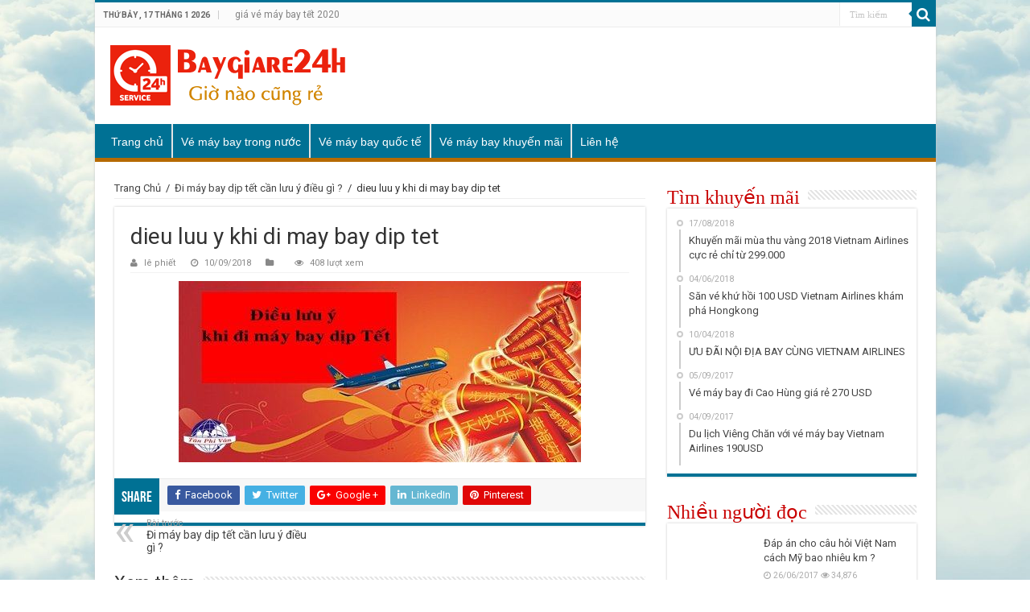

--- FILE ---
content_type: text/html; charset=UTF-8
request_url: https://baygiare24h.com/di-may-bay-dip-tet-can-luu-y-dieu-gi/dieu-luu-y-khi-di-may-bay-dip-tet/
body_size: 13429
content:
<!DOCTYPE html>
<html lang="vi" prefix="og: http://ogp.me/ns#">
<head>
<meta charset="UTF-8" />
<meta name="google-site-verification" content="58_f_sBay76YImDucK1_7nwQNPhxIovzAtKVlKLvF10" />
<link rel="profile" href="https://gmpg.org/xfn/11" />
<link rel="pingback" href="https://baygiare24h.com/xmlrpc.php" />
<meta name='robots' content='index, follow, max-image-preview:large, max-snippet:-1, max-video-preview:-1' />

	<!-- This site is optimized with the Yoast SEO plugin v26.6 - https://yoast.com/wordpress/plugins/seo/ -->
	<title>dieu luu y khi di may bay dip tet</title>
	<link rel="canonical" href="https://baygiare24h.com/di-may-bay-dip-tet-can-luu-y-dieu-gi/dieu-luu-y-khi-di-may-bay-dip-tet/" />
	<meta property="og:locale" content="vi_VN" />
	<meta property="og:type" content="article" />
	<meta property="og:title" content="dieu luu y khi di may bay dip tet" />
	<meta property="og:url" content="https://baygiare24h.com/di-may-bay-dip-tet-can-luu-y-dieu-gi/dieu-luu-y-khi-di-may-bay-dip-tet/" />
	<meta property="og:site_name" content="Vé máy bay trực tuyến" />
	<meta property="og:image" content="https://baygiare24h.com/di-may-bay-dip-tet-can-luu-y-dieu-gi/dieu-luu-y-khi-di-may-bay-dip-tet" />
	<meta property="og:image:width" content="500" />
	<meta property="og:image:height" content="225" />
	<meta property="og:image:type" content="image/jpeg" />
	<meta name="twitter:card" content="summary_large_image" />
	<script type="application/ld+json" class="yoast-schema-graph">{"@context":"https://schema.org","@graph":[{"@type":"WebPage","@id":"https://baygiare24h.com/di-may-bay-dip-tet-can-luu-y-dieu-gi/dieu-luu-y-khi-di-may-bay-dip-tet/","url":"https://baygiare24h.com/di-may-bay-dip-tet-can-luu-y-dieu-gi/dieu-luu-y-khi-di-may-bay-dip-tet/","name":"dieu luu y khi di may bay dip tet","isPartOf":{"@id":"https://baygiare24h.com/#website"},"primaryImageOfPage":{"@id":"https://baygiare24h.com/di-may-bay-dip-tet-can-luu-y-dieu-gi/dieu-luu-y-khi-di-may-bay-dip-tet/#primaryimage"},"image":{"@id":"https://baygiare24h.com/di-may-bay-dip-tet-can-luu-y-dieu-gi/dieu-luu-y-khi-di-may-bay-dip-tet/#primaryimage"},"thumbnailUrl":"https://baygiare24h.com/wp-content/uploads/2018/09/dieu-luu-y-khi-di-may-bay-dip-tet.jpg","datePublished":"2018-09-10T07:04:56+00:00","breadcrumb":{"@id":"https://baygiare24h.com/di-may-bay-dip-tet-can-luu-y-dieu-gi/dieu-luu-y-khi-di-may-bay-dip-tet/#breadcrumb"},"inLanguage":"vi","potentialAction":[{"@type":"ReadAction","target":["https://baygiare24h.com/di-may-bay-dip-tet-can-luu-y-dieu-gi/dieu-luu-y-khi-di-may-bay-dip-tet/"]}]},{"@type":"ImageObject","inLanguage":"vi","@id":"https://baygiare24h.com/di-may-bay-dip-tet-can-luu-y-dieu-gi/dieu-luu-y-khi-di-may-bay-dip-tet/#primaryimage","url":"https://baygiare24h.com/wp-content/uploads/2018/09/dieu-luu-y-khi-di-may-bay-dip-tet.jpg","contentUrl":"https://baygiare24h.com/wp-content/uploads/2018/09/dieu-luu-y-khi-di-may-bay-dip-tet.jpg","width":500,"height":225},{"@type":"BreadcrumbList","@id":"https://baygiare24h.com/di-may-bay-dip-tet-can-luu-y-dieu-gi/dieu-luu-y-khi-di-may-bay-dip-tet/#breadcrumb","itemListElement":[{"@type":"ListItem","position":1,"name":"Home","item":"https://baygiare24h.com/"},{"@type":"ListItem","position":2,"name":"Đi máy bay dịp tết cần lưu ý điều gì ?","item":"https://baygiare24h.com/di-may-bay-dip-tet-can-luu-y-dieu-gi/"},{"@type":"ListItem","position":3,"name":"dieu luu y khi di may bay dip tet"}]},{"@type":"WebSite","@id":"https://baygiare24h.com/#website","url":"https://baygiare24h.com/","name":"Vé máy bay trực tuyến","description":"","potentialAction":[{"@type":"SearchAction","target":{"@type":"EntryPoint","urlTemplate":"https://baygiare24h.com/?s={search_term_string}"},"query-input":{"@type":"PropertyValueSpecification","valueRequired":true,"valueName":"search_term_string"}}],"inLanguage":"vi"}]}</script>
	<!-- / Yoast SEO plugin. -->


<link rel='dns-prefetch' href='//fonts.googleapis.com' />
<link rel="alternate" type="application/rss+xml" title="Dòng thông tin Vé máy bay trực tuyến &raquo;" href="https://baygiare24h.com/feed/" />
<link rel="alternate" type="application/rss+xml" title="Vé máy bay trực tuyến &raquo; Dòng bình luận" href="https://baygiare24h.com/comments/feed/" />
<link rel="alternate" type="application/rss+xml" title="Vé máy bay trực tuyến &raquo; dieu luu y khi di may bay dip tet Dòng bình luận" href="https://baygiare24h.com/di-may-bay-dip-tet-can-luu-y-dieu-gi/dieu-luu-y-khi-di-may-bay-dip-tet/feed/" />
<link rel="alternate" title="oNhúng (JSON)" type="application/json+oembed" href="https://baygiare24h.com/wp-json/oembed/1.0/embed?url=https%3A%2F%2Fbaygiare24h.com%2Fdi-may-bay-dip-tet-can-luu-y-dieu-gi%2Fdieu-luu-y-khi-di-may-bay-dip-tet%2F" />
<link rel="alternate" title="oNhúng (XML)" type="text/xml+oembed" href="https://baygiare24h.com/wp-json/oembed/1.0/embed?url=https%3A%2F%2Fbaygiare24h.com%2Fdi-may-bay-dip-tet-can-luu-y-dieu-gi%2Fdieu-luu-y-khi-di-may-bay-dip-tet%2F&#038;format=xml" />
<style id='wp-img-auto-sizes-contain-inline-css' type='text/css'>
img:is([sizes=auto i],[sizes^="auto," i]){contain-intrinsic-size:3000px 1500px}
/*# sourceURL=wp-img-auto-sizes-contain-inline-css */
</style>
<style id='wp-emoji-styles-inline-css' type='text/css'>

	img.wp-smiley, img.emoji {
		display: inline !important;
		border: none !important;
		box-shadow: none !important;
		height: 1em !important;
		width: 1em !important;
		margin: 0 0.07em !important;
		vertical-align: -0.1em !important;
		background: none !important;
		padding: 0 !important;
	}
/*# sourceURL=wp-emoji-styles-inline-css */
</style>
<style id='wp-block-library-inline-css' type='text/css'>
:root{--wp-block-synced-color:#7a00df;--wp-block-synced-color--rgb:122,0,223;--wp-bound-block-color:var(--wp-block-synced-color);--wp-editor-canvas-background:#ddd;--wp-admin-theme-color:#007cba;--wp-admin-theme-color--rgb:0,124,186;--wp-admin-theme-color-darker-10:#006ba1;--wp-admin-theme-color-darker-10--rgb:0,107,160.5;--wp-admin-theme-color-darker-20:#005a87;--wp-admin-theme-color-darker-20--rgb:0,90,135;--wp-admin-border-width-focus:2px}@media (min-resolution:192dpi){:root{--wp-admin-border-width-focus:1.5px}}.wp-element-button{cursor:pointer}:root .has-very-light-gray-background-color{background-color:#eee}:root .has-very-dark-gray-background-color{background-color:#313131}:root .has-very-light-gray-color{color:#eee}:root .has-very-dark-gray-color{color:#313131}:root .has-vivid-green-cyan-to-vivid-cyan-blue-gradient-background{background:linear-gradient(135deg,#00d084,#0693e3)}:root .has-purple-crush-gradient-background{background:linear-gradient(135deg,#34e2e4,#4721fb 50%,#ab1dfe)}:root .has-hazy-dawn-gradient-background{background:linear-gradient(135deg,#faaca8,#dad0ec)}:root .has-subdued-olive-gradient-background{background:linear-gradient(135deg,#fafae1,#67a671)}:root .has-atomic-cream-gradient-background{background:linear-gradient(135deg,#fdd79a,#004a59)}:root .has-nightshade-gradient-background{background:linear-gradient(135deg,#330968,#31cdcf)}:root .has-midnight-gradient-background{background:linear-gradient(135deg,#020381,#2874fc)}:root{--wp--preset--font-size--normal:16px;--wp--preset--font-size--huge:42px}.has-regular-font-size{font-size:1em}.has-larger-font-size{font-size:2.625em}.has-normal-font-size{font-size:var(--wp--preset--font-size--normal)}.has-huge-font-size{font-size:var(--wp--preset--font-size--huge)}.has-text-align-center{text-align:center}.has-text-align-left{text-align:left}.has-text-align-right{text-align:right}.has-fit-text{white-space:nowrap!important}#end-resizable-editor-section{display:none}.aligncenter{clear:both}.items-justified-left{justify-content:flex-start}.items-justified-center{justify-content:center}.items-justified-right{justify-content:flex-end}.items-justified-space-between{justify-content:space-between}.screen-reader-text{border:0;clip-path:inset(50%);height:1px;margin:-1px;overflow:hidden;padding:0;position:absolute;width:1px;word-wrap:normal!important}.screen-reader-text:focus{background-color:#ddd;clip-path:none;color:#444;display:block;font-size:1em;height:auto;left:5px;line-height:normal;padding:15px 23px 14px;text-decoration:none;top:5px;width:auto;z-index:100000}html :where(.has-border-color){border-style:solid}html :where([style*=border-top-color]){border-top-style:solid}html :where([style*=border-right-color]){border-right-style:solid}html :where([style*=border-bottom-color]){border-bottom-style:solid}html :where([style*=border-left-color]){border-left-style:solid}html :where([style*=border-width]){border-style:solid}html :where([style*=border-top-width]){border-top-style:solid}html :where([style*=border-right-width]){border-right-style:solid}html :where([style*=border-bottom-width]){border-bottom-style:solid}html :where([style*=border-left-width]){border-left-style:solid}html :where(img[class*=wp-image-]){height:auto;max-width:100%}:where(figure){margin:0 0 1em}html :where(.is-position-sticky){--wp-admin--admin-bar--position-offset:var(--wp-admin--admin-bar--height,0px)}@media screen and (max-width:600px){html :where(.is-position-sticky){--wp-admin--admin-bar--position-offset:0px}}

/*# sourceURL=wp-block-library-inline-css */
</style><style id='global-styles-inline-css' type='text/css'>
:root{--wp--preset--aspect-ratio--square: 1;--wp--preset--aspect-ratio--4-3: 4/3;--wp--preset--aspect-ratio--3-4: 3/4;--wp--preset--aspect-ratio--3-2: 3/2;--wp--preset--aspect-ratio--2-3: 2/3;--wp--preset--aspect-ratio--16-9: 16/9;--wp--preset--aspect-ratio--9-16: 9/16;--wp--preset--color--black: #000000;--wp--preset--color--cyan-bluish-gray: #abb8c3;--wp--preset--color--white: #ffffff;--wp--preset--color--pale-pink: #f78da7;--wp--preset--color--vivid-red: #cf2e2e;--wp--preset--color--luminous-vivid-orange: #ff6900;--wp--preset--color--luminous-vivid-amber: #fcb900;--wp--preset--color--light-green-cyan: #7bdcb5;--wp--preset--color--vivid-green-cyan: #00d084;--wp--preset--color--pale-cyan-blue: #8ed1fc;--wp--preset--color--vivid-cyan-blue: #0693e3;--wp--preset--color--vivid-purple: #9b51e0;--wp--preset--gradient--vivid-cyan-blue-to-vivid-purple: linear-gradient(135deg,rgb(6,147,227) 0%,rgb(155,81,224) 100%);--wp--preset--gradient--light-green-cyan-to-vivid-green-cyan: linear-gradient(135deg,rgb(122,220,180) 0%,rgb(0,208,130) 100%);--wp--preset--gradient--luminous-vivid-amber-to-luminous-vivid-orange: linear-gradient(135deg,rgb(252,185,0) 0%,rgb(255,105,0) 100%);--wp--preset--gradient--luminous-vivid-orange-to-vivid-red: linear-gradient(135deg,rgb(255,105,0) 0%,rgb(207,46,46) 100%);--wp--preset--gradient--very-light-gray-to-cyan-bluish-gray: linear-gradient(135deg,rgb(238,238,238) 0%,rgb(169,184,195) 100%);--wp--preset--gradient--cool-to-warm-spectrum: linear-gradient(135deg,rgb(74,234,220) 0%,rgb(151,120,209) 20%,rgb(207,42,186) 40%,rgb(238,44,130) 60%,rgb(251,105,98) 80%,rgb(254,248,76) 100%);--wp--preset--gradient--blush-light-purple: linear-gradient(135deg,rgb(255,206,236) 0%,rgb(152,150,240) 100%);--wp--preset--gradient--blush-bordeaux: linear-gradient(135deg,rgb(254,205,165) 0%,rgb(254,45,45) 50%,rgb(107,0,62) 100%);--wp--preset--gradient--luminous-dusk: linear-gradient(135deg,rgb(255,203,112) 0%,rgb(199,81,192) 50%,rgb(65,88,208) 100%);--wp--preset--gradient--pale-ocean: linear-gradient(135deg,rgb(255,245,203) 0%,rgb(182,227,212) 50%,rgb(51,167,181) 100%);--wp--preset--gradient--electric-grass: linear-gradient(135deg,rgb(202,248,128) 0%,rgb(113,206,126) 100%);--wp--preset--gradient--midnight: linear-gradient(135deg,rgb(2,3,129) 0%,rgb(40,116,252) 100%);--wp--preset--font-size--small: 13px;--wp--preset--font-size--medium: 20px;--wp--preset--font-size--large: 36px;--wp--preset--font-size--x-large: 42px;--wp--preset--spacing--20: 0.44rem;--wp--preset--spacing--30: 0.67rem;--wp--preset--spacing--40: 1rem;--wp--preset--spacing--50: 1.5rem;--wp--preset--spacing--60: 2.25rem;--wp--preset--spacing--70: 3.38rem;--wp--preset--spacing--80: 5.06rem;--wp--preset--shadow--natural: 6px 6px 9px rgba(0, 0, 0, 0.2);--wp--preset--shadow--deep: 12px 12px 50px rgba(0, 0, 0, 0.4);--wp--preset--shadow--sharp: 6px 6px 0px rgba(0, 0, 0, 0.2);--wp--preset--shadow--outlined: 6px 6px 0px -3px rgb(255, 255, 255), 6px 6px rgb(0, 0, 0);--wp--preset--shadow--crisp: 6px 6px 0px rgb(0, 0, 0);}:where(.is-layout-flex){gap: 0.5em;}:where(.is-layout-grid){gap: 0.5em;}body .is-layout-flex{display: flex;}.is-layout-flex{flex-wrap: wrap;align-items: center;}.is-layout-flex > :is(*, div){margin: 0;}body .is-layout-grid{display: grid;}.is-layout-grid > :is(*, div){margin: 0;}:where(.wp-block-columns.is-layout-flex){gap: 2em;}:where(.wp-block-columns.is-layout-grid){gap: 2em;}:where(.wp-block-post-template.is-layout-flex){gap: 1.25em;}:where(.wp-block-post-template.is-layout-grid){gap: 1.25em;}.has-black-color{color: var(--wp--preset--color--black) !important;}.has-cyan-bluish-gray-color{color: var(--wp--preset--color--cyan-bluish-gray) !important;}.has-white-color{color: var(--wp--preset--color--white) !important;}.has-pale-pink-color{color: var(--wp--preset--color--pale-pink) !important;}.has-vivid-red-color{color: var(--wp--preset--color--vivid-red) !important;}.has-luminous-vivid-orange-color{color: var(--wp--preset--color--luminous-vivid-orange) !important;}.has-luminous-vivid-amber-color{color: var(--wp--preset--color--luminous-vivid-amber) !important;}.has-light-green-cyan-color{color: var(--wp--preset--color--light-green-cyan) !important;}.has-vivid-green-cyan-color{color: var(--wp--preset--color--vivid-green-cyan) !important;}.has-pale-cyan-blue-color{color: var(--wp--preset--color--pale-cyan-blue) !important;}.has-vivid-cyan-blue-color{color: var(--wp--preset--color--vivid-cyan-blue) !important;}.has-vivid-purple-color{color: var(--wp--preset--color--vivid-purple) !important;}.has-black-background-color{background-color: var(--wp--preset--color--black) !important;}.has-cyan-bluish-gray-background-color{background-color: var(--wp--preset--color--cyan-bluish-gray) !important;}.has-white-background-color{background-color: var(--wp--preset--color--white) !important;}.has-pale-pink-background-color{background-color: var(--wp--preset--color--pale-pink) !important;}.has-vivid-red-background-color{background-color: var(--wp--preset--color--vivid-red) !important;}.has-luminous-vivid-orange-background-color{background-color: var(--wp--preset--color--luminous-vivid-orange) !important;}.has-luminous-vivid-amber-background-color{background-color: var(--wp--preset--color--luminous-vivid-amber) !important;}.has-light-green-cyan-background-color{background-color: var(--wp--preset--color--light-green-cyan) !important;}.has-vivid-green-cyan-background-color{background-color: var(--wp--preset--color--vivid-green-cyan) !important;}.has-pale-cyan-blue-background-color{background-color: var(--wp--preset--color--pale-cyan-blue) !important;}.has-vivid-cyan-blue-background-color{background-color: var(--wp--preset--color--vivid-cyan-blue) !important;}.has-vivid-purple-background-color{background-color: var(--wp--preset--color--vivid-purple) !important;}.has-black-border-color{border-color: var(--wp--preset--color--black) !important;}.has-cyan-bluish-gray-border-color{border-color: var(--wp--preset--color--cyan-bluish-gray) !important;}.has-white-border-color{border-color: var(--wp--preset--color--white) !important;}.has-pale-pink-border-color{border-color: var(--wp--preset--color--pale-pink) !important;}.has-vivid-red-border-color{border-color: var(--wp--preset--color--vivid-red) !important;}.has-luminous-vivid-orange-border-color{border-color: var(--wp--preset--color--luminous-vivid-orange) !important;}.has-luminous-vivid-amber-border-color{border-color: var(--wp--preset--color--luminous-vivid-amber) !important;}.has-light-green-cyan-border-color{border-color: var(--wp--preset--color--light-green-cyan) !important;}.has-vivid-green-cyan-border-color{border-color: var(--wp--preset--color--vivid-green-cyan) !important;}.has-pale-cyan-blue-border-color{border-color: var(--wp--preset--color--pale-cyan-blue) !important;}.has-vivid-cyan-blue-border-color{border-color: var(--wp--preset--color--vivid-cyan-blue) !important;}.has-vivid-purple-border-color{border-color: var(--wp--preset--color--vivid-purple) !important;}.has-vivid-cyan-blue-to-vivid-purple-gradient-background{background: var(--wp--preset--gradient--vivid-cyan-blue-to-vivid-purple) !important;}.has-light-green-cyan-to-vivid-green-cyan-gradient-background{background: var(--wp--preset--gradient--light-green-cyan-to-vivid-green-cyan) !important;}.has-luminous-vivid-amber-to-luminous-vivid-orange-gradient-background{background: var(--wp--preset--gradient--luminous-vivid-amber-to-luminous-vivid-orange) !important;}.has-luminous-vivid-orange-to-vivid-red-gradient-background{background: var(--wp--preset--gradient--luminous-vivid-orange-to-vivid-red) !important;}.has-very-light-gray-to-cyan-bluish-gray-gradient-background{background: var(--wp--preset--gradient--very-light-gray-to-cyan-bluish-gray) !important;}.has-cool-to-warm-spectrum-gradient-background{background: var(--wp--preset--gradient--cool-to-warm-spectrum) !important;}.has-blush-light-purple-gradient-background{background: var(--wp--preset--gradient--blush-light-purple) !important;}.has-blush-bordeaux-gradient-background{background: var(--wp--preset--gradient--blush-bordeaux) !important;}.has-luminous-dusk-gradient-background{background: var(--wp--preset--gradient--luminous-dusk) !important;}.has-pale-ocean-gradient-background{background: var(--wp--preset--gradient--pale-ocean) !important;}.has-electric-grass-gradient-background{background: var(--wp--preset--gradient--electric-grass) !important;}.has-midnight-gradient-background{background: var(--wp--preset--gradient--midnight) !important;}.has-small-font-size{font-size: var(--wp--preset--font-size--small) !important;}.has-medium-font-size{font-size: var(--wp--preset--font-size--medium) !important;}.has-large-font-size{font-size: var(--wp--preset--font-size--large) !important;}.has-x-large-font-size{font-size: var(--wp--preset--font-size--x-large) !important;}
/*# sourceURL=global-styles-inline-css */
</style>

<style id='classic-theme-styles-inline-css' type='text/css'>
/*! This file is auto-generated */
.wp-block-button__link{color:#fff;background-color:#32373c;border-radius:9999px;box-shadow:none;text-decoration:none;padding:calc(.667em + 2px) calc(1.333em + 2px);font-size:1.125em}.wp-block-file__button{background:#32373c;color:#fff;text-decoration:none}
/*# sourceURL=/wp-includes/css/classic-themes.min.css */
</style>
<link rel='stylesheet' id='kk-star-ratings-css' href='https://baygiare24h.com/wp-content/plugins/kk-star-ratings/src/core/public/css/kk-star-ratings.min.css' type='text/css' media='all' />
<link rel='stylesheet' id='toc-screen-css' href='https://baygiare24h.com/wp-content/plugins/table-of-contents-plus/screen.min.css' type='text/css' media='all' />
<link rel='stylesheet' id='tie-style-css' href='https://baygiare24h.com/wp-content/themes/sahifa/style.css' type='text/css' media='all' />
<link rel='stylesheet' id='tie-ilightbox-skin-css' href='https://baygiare24h.com/wp-content/themes/sahifa/css/ilightbox/dark-skin/skin.css' type='text/css' media='all' />
<link rel='stylesheet' id='Roboto-css' href='https://fonts.googleapis.com/css?family=Roboto%3A100%2C100italic%2C300%2C300italic%2Cregular%2Citalic%2C500%2C500italic%2C700%2C700italic%2C900%2C900italic&#038;subset=latin%2Cvietnamese' type='text/css' media='all' />
<link rel='stylesheet' id='Droid+Sans-css' href='https://fonts.googleapis.com/css?family=Droid+Sans%3Aregular%2C700&#038;subset=latin%2Cvietnamese' type='text/css' media='all' />
<script type="text/javascript" src="https://baygiare24h.com/wp-includes/js/jquery/jquery.min.js" id="jquery-core-js"></script>
<script type="text/javascript" src="https://baygiare24h.com/wp-includes/js/jquery/jquery-migrate.min.js" id="jquery-migrate-js"></script>
<link rel="https://api.w.org/" href="https://baygiare24h.com/wp-json/" /><link rel="alternate" title="JSON" type="application/json" href="https://baygiare24h.com/wp-json/wp/v2/media/7540" /><link rel="EditURI" type="application/rsd+xml" title="RSD" href="https://baygiare24h.com/xmlrpc.php?rsd" />
<meta name="generator" content="WordPress 6.9" />
<link rel='shortlink' href='https://baygiare24h.com/?p=7540' />
<link rel="shortcut icon" href="https://baygiare24h.com/wp-content/uploads/2017/08/icon.png" title="Favicon" />	
<!--[if IE]>
<script type="text/javascript">jQuery(document).ready(function (){ jQuery(".menu-item").has("ul").children("a").attr("aria-haspopup", "true");});</script>
<![endif]-->	
<!--[if lt IE 9]>
<script src="https://baygiare24h.com/wp-content/themes/sahifa/js/html5.js"></script>
<script src="https://baygiare24h.com/wp-content/themes/sahifa/js/selectivizr-min.js"></script>
<![endif]-->
<!--[if IE 9]>
<link rel="stylesheet" type="text/css" media="all" href="https://baygiare24h.com/wp-content/themes/sahifa/css/ie9.css" />
<![endif]-->
<!--[if IE 8]>
<link rel="stylesheet" type="text/css" media="all" href="https://baygiare24h.com/wp-content/themes/sahifa/css/ie8.css" />
<![endif]-->
<!--[if IE 7]>
<link rel="stylesheet" type="text/css" media="all" href="https://baygiare24h.com/wp-content/themes/sahifa/css/ie7.css" />
<![endif]-->


<meta name="viewport" content="width=device-width, initial-scale=1.0" />



<style type="text/css" media="screen"> 

body{
	font-family: 'Roboto';
}

.logo h1 a, .logo h2 a{
	font-family: 'Roboto';
}

.logo span{
	font-family: 'Roboto';
}

.top-nav, .top-nav ul li a {
	font-family: 'Roboto';
}

#main-nav, #main-nav ul li a{
	font-family: Arial, Helvetica, sans-serif;
	color :#ffffff;
	font-size : 14px;
	font-weight: normal;
}

.breaking-news span.breaking-news-title{
	font-family: 'Roboto';
}

.page-title{
	font-family: 'Roboto';
}

.post-title{
	font-family: 'Roboto';
}

h2.post-box-title, h2.post-box-title a{
	font-family: 'Roboto';
}

h3.post-box-title, h3.post-box-title a{
	font-family: 'Roboto';
}

p.post-meta, p.post-meta a{
	font-family: 'Roboto';
}

body.single .entry, body.page .entry{
	font-family: 'Roboto';
}

blockquote p{
	font-family: 'Roboto';
}

.widget-top h4, .widget-top h4 a{
	font-family: "Times New Roman", Times, serif;
	color :#c90000;
	font-size : 24px;
	font-weight: normal;
}

.footer-widget-top h4, .footer-widget-top h4 a{
	font-family: 'Roboto';
}

#featured-posts .featured-title h2 a{
	font-family: 'Roboto';
}

.ei-title h2, .slider-caption h2 a, .content .slider-caption h2 a, .slider-caption h2, .content .slider-caption h2, .content .ei-title h2{
	font-family: 'Roboto';
}

.cat-box-title h2, .cat-box-title h2 a, .block-head h3, #respond h3, #comments-title, h2.review-box-header, .woocommerce-tabs .entry-content h2, .woocommerce .related.products h2, .entry .woocommerce h2, .woocommerce-billing-fields h3, .woocommerce-shipping-fields h3, #order_review_heading, #bbpress-forums fieldset.bbp-form legend, #buddypress .item-body h4, #buddypress #item-body h4{
	font-family: 'Roboto';
}

#main-nav,
.cat-box-content,
#sidebar .widget-container,
.post-listing,
#commentform {
	border-bottom-color: #007194;
}
	
.search-block .search-button,
#topcontrol,
#main-nav ul li.current-menu-item a,
#main-nav ul li.current-menu-item a:hover,
#main-nav ul li.current_page_parent a,
#main-nav ul li.current_page_parent a:hover,
#main-nav ul li.current-menu-parent a,
#main-nav ul li.current-menu-parent a:hover,
#main-nav ul li.current-page-ancestor a,
#main-nav ul li.current-page-ancestor a:hover,
.pagination span.current,
.share-post span.share-text,
.flex-control-paging li a.flex-active,
.ei-slider-thumbs li.ei-slider-element,
.review-percentage .review-item span span,
.review-final-score,
.button,
a.button,
a.more-link,
#main-content input[type="submit"],
.form-submit #submit,
#login-form .login-button,
.widget-feedburner .feedburner-subscribe,
input[type="submit"],
#buddypress button,
#buddypress a.button,
#buddypress input[type=submit],
#buddypress input[type=reset],
#buddypress ul.button-nav li a,
#buddypress div.generic-button a,
#buddypress .comment-reply-link,
#buddypress div.item-list-tabs ul li a span,
#buddypress div.item-list-tabs ul li.selected a,
#buddypress div.item-list-tabs ul li.current a,
#buddypress #members-directory-form div.item-list-tabs ul li.selected span,
#members-list-options a.selected,
#groups-list-options a.selected,
body.dark-skin #buddypress div.item-list-tabs ul li a span,
body.dark-skin #buddypress div.item-list-tabs ul li.selected a,
body.dark-skin #buddypress div.item-list-tabs ul li.current a,
body.dark-skin #members-list-options a.selected,
body.dark-skin #groups-list-options a.selected,
.search-block-large .search-button,
#featured-posts .flex-next:hover,
#featured-posts .flex-prev:hover,
a.tie-cart span.shooping-count,
.woocommerce span.onsale,
.woocommerce-page span.onsale ,
.woocommerce .widget_price_filter .ui-slider .ui-slider-handle,
.woocommerce-page .widget_price_filter .ui-slider .ui-slider-handle,
#check-also-close,
a.post-slideshow-next,
a.post-slideshow-prev,
.widget_price_filter .ui-slider .ui-slider-handle,
.quantity .minus:hover,
.quantity .plus:hover,
.mejs-container .mejs-controls .mejs-time-rail .mejs-time-current,
#reading-position-indicator  {
	background-color:#007194;
}

::-webkit-scrollbar-thumb{
	background-color:#007194 !important;
}
	
#theme-footer,
#theme-header,
.top-nav ul li.current-menu-item:before,
#main-nav .menu-sub-content ,
#main-nav ul ul,
#check-also-box { 
	border-top-color: #007194;
}
	
.search-block:after {
	border-right-color:#007194;
}

body.rtl .search-block:after {
	border-left-color:#007194;
}

#main-nav ul > li.menu-item-has-children:hover > a:after,
#main-nav ul > li.mega-menu:hover > a:after {
	border-color:transparent transparent #007194;
}
	
.widget.timeline-posts li a:hover,
.widget.timeline-posts li a:hover span.tie-date {
	color: #007194;
}

.widget.timeline-posts li a:hover span.tie-date:before {
	background: #007194;
	border-color: #007194;
}

#order_review,
#order_review_heading {
	border-color: #007194;
}

	
.background-cover{ 
	background-color: !important;
	background-image : url('https://baygiare24h.com/wp-content/uploads/2018/01/bg_body.png.jpg') !important;
	filter: progid:DXImageTransform.Microsoft.AlphaImageLoader(src='https://baygiare24h.com/wp-content/uploads/2018/01/bg_body.png.jpg',sizingMethod='scale') !important;
	-ms-filter: "progid:DXImageTransform.Microsoft.AlphaImageLoader(src='https://baygiare24h.com/wp-content/uploads/2018/01/bg_body.png.jpg',sizingMethod='scale')" !important;
}
	
#main-nav ul li a:hover, #main-nav ul li:hover > a, #main-nav ul :hover > a , #main-nav  ul ul li:hover > a, #main-nav  ul ul :hover > a {
	color: #d16c00;
}
		
#main-nav ul li.current-menu-item a, #main-nav ul li.current_page_parent a {
	color: #ffffff;
}
		#main-nav {
	background: #007194;	
	box-shadow: inset 0px -5px 0px 0px #b56a00;	
}

#main-nav ul ul, #main-nav ul li.mega-menu .mega-menu-block { background-color:#006a7d !important;}

#main-nav ul li {
	border-color: #e3e3e3;
}

#main-nav ul ul li, #main-nav ul ul li:first-child {
	border-top-color: #e3e3e3;
}

#main-nav ul li .mega-menu-block ul.sub-menu {
	border-bottom-color: #e3e3e3;
}

#main-nav ul li a {
	border-left-color: #e6e6e6;
}

#main-nav ul ul li, #main-nav ul ul li:first-child {
	border-bottom-color: #e6e6e6;
}

</style> 

		<script type="text/javascript">
			/* <![CDATA[ */
				var sf_position = '0';
				var sf_templates = "<a href=\"{search_url_escaped}\">View All Results<\/a>";
				var sf_input = '.search-live';
				jQuery(document).ready(function(){
					jQuery(sf_input).ajaxyLiveSearch({"expand":false,"searchUrl":"https:\/\/baygiare24h.com\/?s=%s","text":"Search","delay":500,"iwidth":180,"width":315,"ajaxUrl":"https:\/\/baygiare24h.com\/wp-admin\/admin-ajax.php","rtl":0});
					jQuery(".live-search_ajaxy-selective-input").keyup(function() {
						var width = jQuery(this).val().length * 8;
						if(width < 50) {
							width = 50;
						}
						jQuery(this).width(width);
					});
					jQuery(".live-search_ajaxy-selective-search").click(function() {
						jQuery(this).find(".live-search_ajaxy-selective-input").focus();
					});
					jQuery(".live-search_ajaxy-selective-close").click(function() {
						jQuery(this).parent().remove();
					});
				});
			/* ]]> */
		</script>
		</head>
<body data-rsssl=1 id="top" class="attachment wp-singular attachment-template-default single single-attachment postid-7540 attachmentid-7540 attachment-jpeg wp-theme-sahifa lazy-enabled">

<div class="wrapper-outer">

	<div class="background-cover"></div>

	<aside id="slide-out">
	
			<div class="search-mobile">
			<form method="get" id="searchform-mobile" action="https://baygiare24h.com/">
				<button class="search-button" type="submit" value="Tìm kiếm"><i class="fa fa-search"></i></button>	
				<input type="text" id="s-mobile" name="s" title="Tìm kiếm" value="Tìm kiếm" onfocus="if (this.value == 'Tìm kiếm') {this.value = '';}" onblur="if (this.value == '') {this.value = 'Tìm kiếm';}"  />
			</form>
		</div><!-- .search-mobile /-->
		
		
		<div id="mobile-menu" ></div>
	</aside><!-- #slide-out /-->

		<div id="wrapper" class="boxed-all">
		<div class="inner-wrapper">

		<header id="theme-header" class="theme-header">
						<div id="top-nav" class="top-nav">
				<div class="container">

							<span class="today-date">Thứ Bảy , 17 Tháng 1 2026</span>					
				<div class="top-menu"><ul id="menu-top-menu" class="menu"><li id="menu-item-6846" class="menu-item menu-item-type-custom menu-item-object-custom menu-item-6846"><a href="https://baygiare24h.com/ve-may-bay-tet-gia-re/">giá vé máy bay tết 2020</a></li>
</ul></div>
						<div class="search-block">
						<form method="get" id="searchform-header" action="https://baygiare24h.com/">
							<button class="search-button" type="submit" value="Tìm kiếm"><i class="fa fa-search"></i></button>	
							<input class="search-live" type="text" id="s-header" name="s" title="Tìm kiếm" value="Tìm kiếm" onfocus="if (this.value == 'Tìm kiếm') {this.value = '';}" onblur="if (this.value == '') {this.value = 'Tìm kiếm';}"  />
						</form>
					</div><!-- .search-block /-->
			<div class="social-icons">
		
			</div>

		
	
				</div><!-- .container /-->
			</div><!-- .top-menu /-->
			
		<div class="header-content">
		
					<a id="slide-out-open" class="slide-out-open" href="#"><span></span></a>
				
			<div class="logo">
			<h2>								<a title="Vé máy bay trực tuyến" href="https://baygiare24h.com/">
					<img src="https://baygiare24h.com/wp-content/uploads/2017/08/logo-bay-gia-re-24h.png" alt="Vé máy bay trực tuyến"  /><strong>Vé máy bay trực tuyến </strong>
				</a>
			</h2>			</div><!-- .logo /-->
						<div class="clear"></div>
			
		</div>	
													<nav id="main-nav">
				<div class="container">
				
				
					<div class="main-menu"><ul id="menu-menu-head" class="menu"><li id="menu-item-7250" class="menu-item menu-item-type-post_type menu-item-object-page menu-item-home menu-item-7250"><a href="https://baygiare24h.com/">Trang chủ</a></li>
<li id="menu-item-7394" class="menu-item menu-item-type-taxonomy menu-item-object-category menu-item-7394"><a href="https://baygiare24h.com/ve-may-bay-quoc-noi/">Vé máy bay trong nước</a></li>
<li id="menu-item-7393" class="menu-item menu-item-type-taxonomy menu-item-object-category menu-item-7393"><a href="https://baygiare24h.com/ve-quoc-te/">Vé máy bay quốc tế</a></li>
<li id="menu-item-7395" class="menu-item menu-item-type-taxonomy menu-item-object-category menu-item-7395"><a href="https://baygiare24h.com/ve-khuyen-mai/">Vé máy bay khuyến mãi</a></li>
<li id="menu-item-6831" class="menu-item menu-item-type-custom menu-item-object-custom menu-item-6831"><a href="#">Liên hệ</a></li>
</ul></div>					
					
				</div>
			</nav><!-- .main-nav /-->
					</header><!-- #header /-->
	
		
	
	
	<div id="main-content" class="container">
	
	
	
	
	
	<div class="content">

		
		<div xmlns:v="http://rdf.data-vocabulary.org/#"  id="crumbs"><span typeof="v:Breadcrumb"><a rel="v:url" property="v:title" class="crumbs-home" href="https://baygiare24h.com">Trang Chủ</a></span> <span class="delimiter">/</span> <span typeof="v:Breadcrumb"><a rel="v:url" property="v:title" href="https://baygiare24h.com/di-may-bay-dip-tet-can-luu-y-dieu-gi/">Đi máy bay dịp tết cần lưu ý điều gì ?</a></span> <span class="delimiter">/</span> <span class="current">dieu luu y khi di may bay dip tet</span></div>
		

		
		<article class="post-listing post-7540 attachment type-attachment status-inherit hentry" id="the-post">
			
			<div class="single-post-thumb">
					</div>
	
		


			<div class="post-inner">

							<h1 class="name post-title entry-title" itemprop="itemReviewed" itemscope itemtype="http://schema.org/Thing"><span itemprop="name">dieu luu y khi di may bay dip tet</span></h1>

						
<p class="post-meta">
		
	<span class="post-meta-author"><i class="fa fa-user"></i><a href="https://baygiare24h.com/author/lephiet/" title="">lê phiết </a></span>
	
		
	<span class="tie-date"><i class="fa fa-clock-o"></i>10/09/2018</span>	
	<span class="post-cats"><i class="fa fa-folder"></i></span>
	
<span class="post-views"><i class="fa fa-eye"></i>408 lượt xem</span> </p>
<div class="clear"></div>
			
				<div class="entry">
					
					
					<p class="attachment"><a href='https://baygiare24h.com/wp-content/uploads/2018/09/dieu-luu-y-khi-di-may-bay-dip-tet.jpg'><img decoding="async" width="500" height="225" src="https://baygiare24h.com/wp-content/uploads/2018/09/dieu-luu-y-khi-di-may-bay-dip-tet.jpg" class="attachment-medium size-medium" alt="" /></a></p>
					
									</div><!-- .entry /-->
								<span style="display:none" class="updated">2018-09-10</span>
								<div style="display:none" class="vcard author" itemprop="author" itemscope itemtype="http://schema.org/Person"><strong class="fn" itemprop="name"><a href="https://baygiare24h.com/author/lephiet/" title="Đăng bởi lê phiết" rel="author">lê phiết</a></strong></div>
				
				<div class="share-post">
	<span class="share-text">Share</span>
	
		<ul class="flat-social">	
			<li><a href="http://www.facebook.com/sharer.php?u=https://baygiare24h.com/di-may-bay-dip-tet-can-luu-y-dieu-gi/dieu-luu-y-khi-di-may-bay-dip-tet/" class="social-facebook" rel="external" target="_blank"><i class="fa fa-facebook"></i> <span>Facebook</span></a></li>
		
			<li><a href="https://twitter.com/intent/tweet?text=dieu+luu+y+khi+di+may+bay+dip+tet&url=https://baygiare24h.com/di-may-bay-dip-tet-can-luu-y-dieu-gi/dieu-luu-y-khi-di-may-bay-dip-tet/" class="social-twitter" rel="external" target="_blank"><i class="fa fa-twitter"></i> <span>Twitter</span></a></li>
				<li><a href="https://plusone.google.com/_/+1/confirm?hl=en&amp;url=https://baygiare24h.com/di-may-bay-dip-tet-can-luu-y-dieu-gi/dieu-luu-y-khi-di-may-bay-dip-tet/&amp;name=dieu+luu+y+khi+di+may+bay+dip+tet" class="social-google-plus" rel="external" target="_blank"><i class="fa fa-google-plus"></i> <span>Google +</span></a></li>
					<li><a href="http://www.linkedin.com/shareArticle?mini=true&url=https://baygiare24h.com/di-may-bay-dip-tet-can-luu-y-dieu-gi/dieu-luu-y-khi-di-may-bay-dip-tet/&title=dieu+luu+y+khi+di+may+bay+dip+tet" class="social-linkedin" rel="external" target="_blank"><i class="fa fa-linkedin"></i> <span>LinkedIn</span></a></li>
				<li><a href="http://pinterest.com/pin/create/button/?url=https://baygiare24h.com/di-may-bay-dip-tet-can-luu-y-dieu-gi/dieu-luu-y-khi-di-may-bay-dip-tet/&amp;description=dieu+luu+y+khi+di+may+bay+dip+tet&amp;media=https://baygiare24h.com/wp-content/uploads/2018/09/dieu-luu-y-khi-di-may-bay-dip-tet.jpg" class="social-pinterest" rel="external" target="_blank"><i class="fa fa-pinterest"></i> <span>Pinterest</span></a></li>
		</ul>
		<div class="clear"></div>
</div> <!-- .share-post -->				<div class="clear"></div>
			</div><!-- .post-inner -->
		</article><!-- .post-listing -->
		

		
		

				<div class="post-navigation">
			<div class="post-previous"><a href="https://baygiare24h.com/di-may-bay-dip-tet-can-luu-y-dieu-gi/" rel="prev"><span>Bài trước</span> Đi máy bay dịp tết cần lưu ý điều gì ?</a></div>
			<div class="post-next"></div>
		</div><!-- .post-navigation -->
		
			<section id="related_posts">
		<div class="block-head">
			<h3>Xem thêm</h3><div class="stripe-line"></div>
		</div>
		<div class="post-listing">
						<div class="related-item">
							
				<div class="post-thumbnail">
					<a href="https://baygiare24h.com/4-diem-den-nuoc-ngoai-khong-on-ao-cho-dip-le-30-4-1-5/">
						<img width="310" height="165" src="https://baygiare24h.com/wp-content/uploads/2019/03/35-310x165.jpg" class="attachment-tie-medium size-tie-medium wp-post-image" alt="" decoding="async" loading="lazy" />						<span class="fa overlay-icon"></span>
					</a>
				</div><!-- post-thumbnail /-->
							
				<h3><a href="https://baygiare24h.com/4-diem-den-nuoc-ngoai-khong-on-ao-cho-dip-le-30-4-1-5/" rel="bookmark">4 điểm đến nước ngoài không ồn ào cho dịp lễ 30/4 &#8211; 1-5</a></h3>
				<p class="post-meta"><span class="tie-date"><i class="fa fa-clock-o"></i>28/03/2019</span></p>
			</div>
						<div class="related-item">
							
				<div class="post-thumbnail">
					<a href="https://baygiare24h.com/5-hon-dao-dep-tua-thien-duong-cho-chuyen-du-lich-he-2019/">
						<img width="310" height="165" src="https://baygiare24h.com/wp-content/uploads/2019/03/19-310x165.jpg" class="attachment-tie-medium size-tie-medium wp-post-image" alt="" decoding="async" loading="lazy" />						<span class="fa overlay-icon"></span>
					</a>
				</div><!-- post-thumbnail /-->
							
				<h3><a href="https://baygiare24h.com/5-hon-dao-dep-tua-thien-duong-cho-chuyen-du-lich-he-2019/" rel="bookmark">5 hòn đảo đẹp tựa thiên đường cho chuyến du lịch hè 2019</a></h3>
				<p class="post-meta"><span class="tie-date"><i class="fa fa-clock-o"></i>21/03/2019</span></p>
			</div>
						<div class="related-item">
							
				<div class="post-thumbnail">
					<a href="https://baygiare24h.com/vietnam-airlines-la-hang-hang-khong-dau-tien-tai-chau-a-co-ban-do-san-bay-ky-thuat-so/">
						<img width="310" height="165" src="https://baygiare24h.com/wp-content/uploads/2019/03/104-310x165.jpg" class="attachment-tie-medium size-tie-medium wp-post-image" alt="" decoding="async" loading="lazy" />						<span class="fa overlay-icon"></span>
					</a>
				</div><!-- post-thumbnail /-->
							
				<h3><a href="https://baygiare24h.com/vietnam-airlines-la-hang-hang-khong-dau-tien-tai-chau-a-co-ban-do-san-bay-ky-thuat-so/" rel="bookmark">Vietnam Airlines là hãng hàng không đầu tiên tại châu Á có bản đồ sân bay kỹ thuật số</a></h3>
				<p class="post-meta"><span class="tie-date"><i class="fa fa-clock-o"></i>19/03/2019</span></p>
			</div>
						<div class="clear"></div>
		</div>
	</section>
	
		
		

	</div><!-- .content -->
<aside id="sidebar">
	<div class="theiaStickySidebar">
<div id="timeline-posts-widget-2" class="widget timeline-posts"><div class="widget-top"><h4>Tìm khuyến mãi		</h4><div class="stripe-line"></div></div>
						<div class="widget-container">				<ul>
							<li>
			<a href="https://baygiare24h.com/khuyen-mai-mua-thu-vang-2018-vietnam-airlines-cuc-re-chi-tu-299-000/">
				<span class="tie-date"><i class="fa fa-clock-o"></i>17/08/2018</span>				<h3>Khuyến mãi mùa thu vàng 2018 Vietnam Airlines cực rẻ chỉ từ 299.000</h3>
			</a>
		</li>
				<li>
			<a href="https://baygiare24h.com/san-ve-khu-hoi-100-usd-vietnam-airlines-kham-pha-hongkong/">
				<span class="tie-date"><i class="fa fa-clock-o"></i>04/06/2018</span>				<h3>Săn vé khứ hồi 100 USD Vietnam Airlines khám phá Hongkong</h3>
			</a>
		</li>
				<li>
			<a href="https://baygiare24h.com/uu-dai-noi-dia-bay-cung-vietnam-airlines/">
				<span class="tie-date"><i class="fa fa-clock-o"></i>10/04/2018</span>				<h3>ƯU ĐÃI NỘI ĐỊA BAY CÙNG VIETNAM AIRLINES</h3>
			</a>
		</li>
				<li>
			<a href="https://baygiare24h.com/ve-may-bay-di-cao-hung-gia-re-270-usd/">
				<span class="tie-date"><i class="fa fa-clock-o"></i>05/09/2017</span>				<h3>Vé máy bay đi Cao Hùng giá rẻ 270 USD</h3>
			</a>
		</li>
				<li>
			<a href="https://baygiare24h.com/du-lich-vieng-chan-voi-ve-may-bay-vietnam-airlines-190usd/">
				<span class="tie-date"><i class="fa fa-clock-o"></i>04/09/2017</span>				<h3>Du lịch Viêng Chăn với vé máy bay Vietnam Airlines 190USD</h3>
			</a>
		</li>
			
				</ul>
		<div class="clear"></div>
	</div></div><!-- .widget /--><div id="posts-list-widget-2" class="widget posts-list"><div class="widget-top"><h4>Nhiều người đọc		</h4><div class="stripe-line"></div></div>
						<div class="widget-container">				<ul>
								<li >
							<div class="post-thumbnail">
					<a href="https://baygiare24h.com/viet-nam-cach-my-bao-nhieu-km/" title="Đáp án cho câu hỏi Việt Nam cách Mỹ bao nhiêu km ?" rel="bookmark"><img width="110" height="75" src="https://baygiare24h.com/wp-content/uploads/2017/06/tu-viet-nam-di-my-bao-nhieu-km-1-110x75.png" class="attachment-tie-small size-tie-small wp-post-image" alt="" decoding="async" loading="lazy" /><span class="fa overlay-icon"></span></a>
				</div><!-- post-thumbnail /-->
							<h3><a href="https://baygiare24h.com/viet-nam-cach-my-bao-nhieu-km/">Đáp án cho câu hỏi Việt Nam cách Mỹ bao nhiêu km ?</a></h3>
				 <span class="tie-date"><i class="fa fa-clock-o"></i>26/06/2017</span>									<span class="post-views-widget"><span class="post-views"><i class="fa fa-eye"></i>34,876 </span> <span>
							</li>
				<li >
							<div class="post-thumbnail">
					<a href="https://baygiare24h.com/huong-dan-gui-xe-san-bay-tan-son-nhat-va-dieu-can-luu-y/" title="Hướng dẫn gửi xe sân bay Tân Sơn Nhất và điều cần lưu ý" rel="bookmark"><img width="110" height="75" src="https://baygiare24h.com/wp-content/uploads/2018/04/khung-canh-duong-vao-san-bay-110x75.jpg" class="attachment-tie-small size-tie-small wp-post-image" alt="" decoding="async" loading="lazy" /><span class="fa overlay-icon"></span></a>
				</div><!-- post-thumbnail /-->
							<h3><a href="https://baygiare24h.com/huong-dan-gui-xe-san-bay-tan-son-nhat-va-dieu-can-luu-y/">Hướng dẫn gửi xe sân bay Tân Sơn Nhất và điều cần lưu ý</a></h3>
				 <span class="tie-date"><i class="fa fa-clock-o"></i>27/04/2018</span>									<span class="post-views-widget"><span class="post-views"><i class="fa fa-eye"></i>25,307 </span> <span>
							</li>
				<li >
							<div class="post-thumbnail">
					<a href="https://baygiare24h.com/cac-loai-may-bay-cua-vietnam-airlines/" title="Khám phá các loại máy bay của Vietnam Airlines" rel="bookmark"><img width="110" height="75" src="https://baygiare24h.com/wp-content/uploads/2017/08/ve-may-bay-vietnam-airline-di-trung-quoc-110x75.jpg" class="attachment-tie-small size-tie-small wp-post-image" alt="" decoding="async" loading="lazy" /><span class="fa overlay-icon"></span></a>
				</div><!-- post-thumbnail /-->
							<h3><a href="https://baygiare24h.com/cac-loai-may-bay-cua-vietnam-airlines/">Khám phá các loại máy bay của Vietnam Airlines</a></h3>
				 <span class="tie-date"><i class="fa fa-clock-o"></i>09/06/2017</span>									<span class="post-views-widget"><span class="post-views"><i class="fa fa-eye"></i>20,853 </span> <span>
							</li>
				<li >
							<div class="post-thumbnail">
					<a href="https://baygiare24h.com/bay-tu-dai-loan-sang-my-mat-bao-lau/" title="Bay từ Đài Loan sang Mỹ mất bao lâu , khoảng cách là bao nhiêu" rel="bookmark"><img width="110" height="75" src="https://baygiare24h.com/wp-content/uploads/2017/07/bay-tu-dai-loan-sang-my-mat-bao-lau-1-110x75.png" class="attachment-tie-small size-tie-small wp-post-image" alt="" decoding="async" loading="lazy" /><span class="fa overlay-icon"></span></a>
				</div><!-- post-thumbnail /-->
							<h3><a href="https://baygiare24h.com/bay-tu-dai-loan-sang-my-mat-bao-lau/">Bay từ Đài Loan sang Mỹ mất bao lâu , khoảng cách là bao nhiêu</a></h3>
				 <span class="tie-date"><i class="fa fa-clock-o"></i>13/07/2017</span>									<span class="post-views-widget"><span class="post-views"><i class="fa fa-eye"></i>16,068 </span> <span>
							</li>
				<li >
							<div class="post-thumbnail">
					<a href="https://baygiare24h.com/huong-dan-di-lai-tai-san-bay-tan-son-nhat-dip-tet-mau-tuat-2018/" title="Hướng dẫn đi lại tại sân bay Tân Sơn Nhất dịp Tết" rel="bookmark"><img width="110" height="75" src="https://baygiare24h.com/wp-content/uploads/2017/12/di-lai-tai-san-bay-khi-lam-thu-tuc-110x75.jpg" class="attachment-tie-small size-tie-small wp-post-image" alt="" decoding="async" loading="lazy" /><span class="fa overlay-icon"></span></a>
				</div><!-- post-thumbnail /-->
							<h3><a href="https://baygiare24h.com/huong-dan-di-lai-tai-san-bay-tan-son-nhat-dip-tet-mau-tuat-2018/">Hướng dẫn đi lại tại sân bay Tân Sơn Nhất dịp Tết</a></h3>
				 <span class="tie-date"><i class="fa fa-clock-o"></i>15/12/2017</span>									<span class="post-views-widget"><span class="post-views"><i class="fa fa-eye"></i>8,527 </span> <span>
							</li>
		
				</ul>
		<div class="clear"></div>
	</div></div><!-- .widget /-->	</div><!-- .theiaStickySidebar /-->
</aside><!-- #sidebar /-->	<div class="clear"></div>
</div><!-- .container /-->

<footer id="theme-footer">
	<div id="footer-widget-area" class="footer-3c">

			<div id="footer-first" class="footer-widgets-box">
			<div id="text-3" class="footer-widget widget_text"><div class="footer-widget-top"><h4>Liên hệ</h4></div>
						<div class="footer-widget-container">			<div class="textwidget"><p>ĐẠI LÝ VÉ MÁY BAY TÂN PHI VÂN</p>
<p>Địa chỉ: 445 Huỳnh Văn Bánh &#8211; Phường 13 Quận Phú Nhuận.</p>
<p>Điện thoại: 028.3991.8420 &#8211; Fax: 028.3991.0480</p>
<p>Chi Nhánh: 18 Hoàng Thiều Hoa, Phường Hiệp Tân, Quận Tân Phú.</p>
<p>Điện thoại: 028.38606000 &#8211; Hotline: 0932000302</p>
<p>Email: tanphivan@gmail.com</p>
</div>
		</div></div><!-- .widget /-->		</div>
	
			<div id="footer-second" class="footer-widgets-box">
			<div id="categort-posts-widget-3" class="footer-widget categort-posts"><div class="footer-widget-top"><h4>Tìm Vé Tết		</h4></div>
						<div class="footer-widget-container">				<ul>
							<li >
							<div class="post-thumbnail">
					<a href="https://baygiare24h.com/di-may-bay-dip-tet-can-luu-y-dieu-gi/" rel="bookmark"><img width="110" height="75" src="https://baygiare24h.com/wp-content/uploads/2018/09/dieu-luu-y-khi-di-may-bay-dip-tet-110x75.jpg" class="attachment-tie-small size-tie-small wp-post-image" alt="" decoding="async" loading="lazy" /><span class="fa overlay-icon"></span></a>
				</div><!-- post-thumbnail /-->
						<h3><a href="https://baygiare24h.com/di-may-bay-dip-tet-can-luu-y-dieu-gi/">Đi máy bay dịp tết cần lưu ý điều gì ?</a></h3>
			 <span class="tie-date"><i class="fa fa-clock-o"></i>10/09/2018</span>		</li>
				<li >
							<div class="post-thumbnail">
					<a href="https://baygiare24h.com/dip-le-tet-nam-nay-ban-se-du-dinh-di-dau/" rel="bookmark"><img width="110" height="75" src="https://baygiare24h.com/wp-content/uploads/2018/07/Chiang-Mai-o-Thai-Lan-110x75.jpg" class="attachment-tie-small size-tie-small wp-post-image" alt="" decoding="async" loading="lazy" /><span class="fa overlay-icon"></span></a>
				</div><!-- post-thumbnail /-->
						<h3><a href="https://baygiare24h.com/dip-le-tet-nam-nay-ban-se-du-dinh-di-dau/">Dịp lễ Tết năm nay bạn sẽ dự định đi đâu ???</a></h3>
			 <span class="tie-date"><i class="fa fa-clock-o"></i>26/07/2018</span>		</li>
				<li >
							<div class="post-thumbnail">
					<a href="https://baygiare24h.com/luu-y-cho-hanh-khach-di-may-bay-dip-tet-tai-san-bay-tan-son-nhat/" rel="bookmark"><img width="110" height="75" src="https://baygiare24h.com/wp-content/uploads/2018/06/phuong-tien-ra-san-bay-110x75.jpg" class="attachment-tie-small size-tie-small wp-post-image" alt="" decoding="async" loading="lazy" /><span class="fa overlay-icon"></span></a>
				</div><!-- post-thumbnail /-->
						<h3><a href="https://baygiare24h.com/luu-y-cho-hanh-khach-di-may-bay-dip-tet-tai-san-bay-tan-son-nhat/">Lưu ý cho hành khách đi máy bay dịp Tết tại sân bay Tân Sơn Nhất</a></h3>
			 <span class="tie-date"><i class="fa fa-clock-o"></i>26/06/2018</span>		</li>
			
				</ul>
		<div class="clear"></div>
	</div></div><!-- .widget /-->		</div><!-- #second .widget-area -->
	

			<div id="footer-third" class="footer-widgets-box">
			<div id="custom_html-2" class="widget_text footer-widget widget_custom_html"><div class="footer-widget-top"><h4>Tìm kiếm</h4></div>
						<div class="footer-widget-container"><div class="textwidget custom-html-widget"><ul>
	<li>
		<a href="https://dimaybay.net/tin-hang-khong" title="tin tức hàng không">Tin tức hàng không</a>
	</li>
	<li>
		<a href="https://tanphivan.com.vn/dai-ly-ve-may-bay-vietnam-airlines" title="phòng vé vietnam airlines">phòng vé vietnam airlines</a>
	</li>
	<li>
		<a href="https://tanphivan.com.vn/dai-ly-ve-may-bay-jetstar" title="phòng vé jetstar">phòng vé jetstar</a>
	</li>
	<li>
		<a href="https://tanphivan.com.vn/dai-ly-ve-may-bay-vietjet" title="phòng vé vietjet">phòng vé vietjet</a>
	</li>
</ul></div></div></div><!-- .widget /-->		</div><!-- #third .widget-area -->
	
		
	</div><!-- #footer-widget-area -->
	<div class="clear"></div>
</footer><!-- .Footer /-->
				
<div class="clear"></div>
<div class="footer-bottom">
	<div class="container">
		<div class="alignright">
			Bản quyền thuộc công ty TNHH Dịch Vụ Tân Phi Vân. Mã số thuế : 0303710489		</div>
				
		<div class="alignleft">
			© Copyright 2015, All Rights Reserved		</div>
		<div class="clear"></div>
	</div><!-- .Container -->
</div><!-- .Footer bottom -->

</div><!-- .inner-Wrapper -->
</div><!-- #Wrapper -->
</div><!-- .Wrapper-outer -->
	<div id="topcontrol" class="fa fa-angle-up" title="Scroll To Top"></div>
<div id="fb-root"></div>
<script type="speculationrules">
{"prefetch":[{"source":"document","where":{"and":[{"href_matches":"/*"},{"not":{"href_matches":["/wp-*.php","/wp-admin/*","/wp-content/uploads/*","/wp-content/*","/wp-content/plugins/*","/wp-content/themes/sahifa/*","/*\\?(.+)"]}},{"not":{"selector_matches":"a[rel~=\"nofollow\"]"}},{"not":{"selector_matches":".no-prefetch, .no-prefetch a"}}]},"eagerness":"conservative"}]}
</script>
<script type="text/javascript" id="kk-star-ratings-js-extra">
/* <![CDATA[ */
var kk_star_ratings = {"action":"kk-star-ratings","endpoint":"https://baygiare24h.com/wp-admin/admin-ajax.php","nonce":"f12c9d79b0"};
//# sourceURL=kk-star-ratings-js-extra
/* ]]> */
</script>
<script type="text/javascript" src="https://baygiare24h.com/wp-content/plugins/kk-star-ratings/src/core/public/js/kk-star-ratings.min.js" id="kk-star-ratings-js"></script>
<script type="text/javascript" src="https://baygiare24h.com/wp-content/plugins/table-of-contents-plus/front.min.js" id="toc-front-js"></script>
<script type="text/javascript" id="tie-scripts-js-extra">
/* <![CDATA[ */
var tie = {"mobile_menu_active":"true","mobile_menu_top":"","lightbox_all":"true","lightbox_gallery":"true","woocommerce_lightbox":"yes","lightbox_skin":"dark","lightbox_thumb":"vertical","lightbox_arrows":"","sticky_sidebar":"1","is_singular":"1","SmothScroll":"true","reading_indicator":"","lang_no_results":"No Results","lang_results_found":"Results Found"};
//# sourceURL=tie-scripts-js-extra
/* ]]> */
</script>
<script type="text/javascript" src="https://baygiare24h.com/wp-content/themes/sahifa/js/tie-scripts.js" id="tie-scripts-js"></script>
<script type="text/javascript" src="https://baygiare24h.com/wp-content/themes/sahifa/js/ilightbox.packed.js" id="tie-ilightbox-js"></script>
<script type="text/javascript" src="https://baygiare24h.com/wp-includes/js/comment-reply.min.js" id="comment-reply-js" async="async" data-wp-strategy="async" fetchpriority="low"></script>
<script type="text/javascript" src="https://baygiare24h.com/wp-content/themes/sahifa/js/search.js" id="tie-search-js"></script>
<script id="wp-emoji-settings" type="application/json">
{"baseUrl":"https://s.w.org/images/core/emoji/17.0.2/72x72/","ext":".png","svgUrl":"https://s.w.org/images/core/emoji/17.0.2/svg/","svgExt":".svg","source":{"concatemoji":"https://baygiare24h.com/wp-includes/js/wp-emoji-release.min.js"}}
</script>
<script type="module">
/* <![CDATA[ */
/*! This file is auto-generated */
const a=JSON.parse(document.getElementById("wp-emoji-settings").textContent),o=(window._wpemojiSettings=a,"wpEmojiSettingsSupports"),s=["flag","emoji"];function i(e){try{var t={supportTests:e,timestamp:(new Date).valueOf()};sessionStorage.setItem(o,JSON.stringify(t))}catch(e){}}function c(e,t,n){e.clearRect(0,0,e.canvas.width,e.canvas.height),e.fillText(t,0,0);t=new Uint32Array(e.getImageData(0,0,e.canvas.width,e.canvas.height).data);e.clearRect(0,0,e.canvas.width,e.canvas.height),e.fillText(n,0,0);const a=new Uint32Array(e.getImageData(0,0,e.canvas.width,e.canvas.height).data);return t.every((e,t)=>e===a[t])}function p(e,t){e.clearRect(0,0,e.canvas.width,e.canvas.height),e.fillText(t,0,0);var n=e.getImageData(16,16,1,1);for(let e=0;e<n.data.length;e++)if(0!==n.data[e])return!1;return!0}function u(e,t,n,a){switch(t){case"flag":return n(e,"\ud83c\udff3\ufe0f\u200d\u26a7\ufe0f","\ud83c\udff3\ufe0f\u200b\u26a7\ufe0f")?!1:!n(e,"\ud83c\udde8\ud83c\uddf6","\ud83c\udde8\u200b\ud83c\uddf6")&&!n(e,"\ud83c\udff4\udb40\udc67\udb40\udc62\udb40\udc65\udb40\udc6e\udb40\udc67\udb40\udc7f","\ud83c\udff4\u200b\udb40\udc67\u200b\udb40\udc62\u200b\udb40\udc65\u200b\udb40\udc6e\u200b\udb40\udc67\u200b\udb40\udc7f");case"emoji":return!a(e,"\ud83e\u1fac8")}return!1}function f(e,t,n,a){let r;const o=(r="undefined"!=typeof WorkerGlobalScope&&self instanceof WorkerGlobalScope?new OffscreenCanvas(300,150):document.createElement("canvas")).getContext("2d",{willReadFrequently:!0}),s=(o.textBaseline="top",o.font="600 32px Arial",{});return e.forEach(e=>{s[e]=t(o,e,n,a)}),s}function r(e){var t=document.createElement("script");t.src=e,t.defer=!0,document.head.appendChild(t)}a.supports={everything:!0,everythingExceptFlag:!0},new Promise(t=>{let n=function(){try{var e=JSON.parse(sessionStorage.getItem(o));if("object"==typeof e&&"number"==typeof e.timestamp&&(new Date).valueOf()<e.timestamp+604800&&"object"==typeof e.supportTests)return e.supportTests}catch(e){}return null}();if(!n){if("undefined"!=typeof Worker&&"undefined"!=typeof OffscreenCanvas&&"undefined"!=typeof URL&&URL.createObjectURL&&"undefined"!=typeof Blob)try{var e="postMessage("+f.toString()+"("+[JSON.stringify(s),u.toString(),c.toString(),p.toString()].join(",")+"));",a=new Blob([e],{type:"text/javascript"});const r=new Worker(URL.createObjectURL(a),{name:"wpTestEmojiSupports"});return void(r.onmessage=e=>{i(n=e.data),r.terminate(),t(n)})}catch(e){}i(n=f(s,u,c,p))}t(n)}).then(e=>{for(const n in e)a.supports[n]=e[n],a.supports.everything=a.supports.everything&&a.supports[n],"flag"!==n&&(a.supports.everythingExceptFlag=a.supports.everythingExceptFlag&&a.supports[n]);var t;a.supports.everythingExceptFlag=a.supports.everythingExceptFlag&&!a.supports.flag,a.supports.everything||((t=a.source||{}).concatemoji?r(t.concatemoji):t.wpemoji&&t.twemoji&&(r(t.twemoji),r(t.wpemoji)))});
//# sourceURL=https://baygiare24h.com/wp-includes/js/wp-emoji-loader.min.js
/* ]]> */
</script>
</body>
</html>